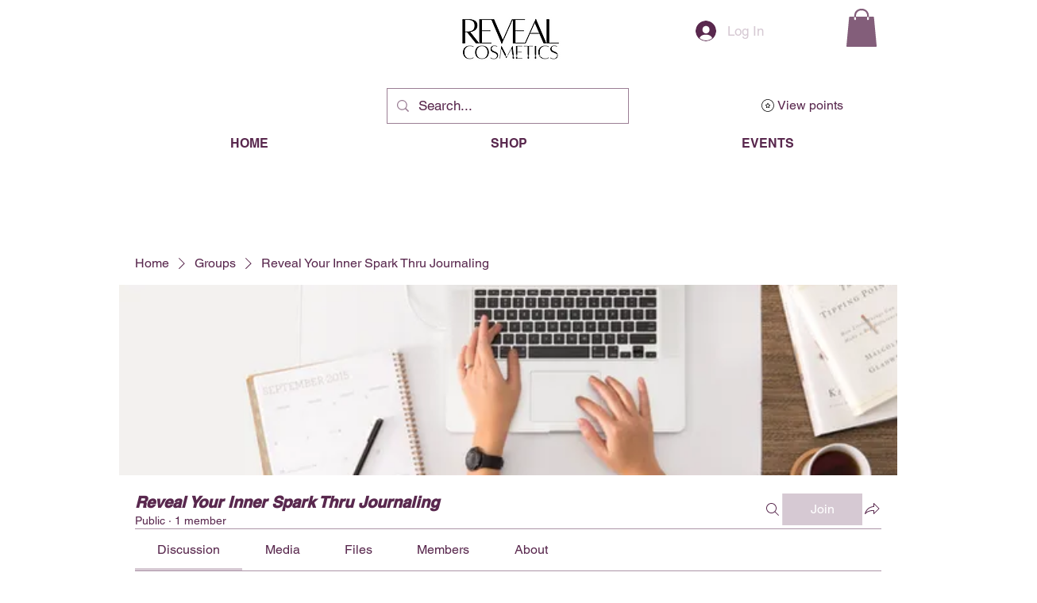

--- FILE ---
content_type: text/html; charset=utf-8
request_url: https://onelocal.com/widgets/quickconnect/embed-619ea6e2e7c9f926a7d9a64b.js
body_size: 1174
content:
// 1. Create the container
var qc_container = document.createElement( 'div' );
qc_container.id =  'qc-container';
document.body.appendChild( qc_container );

var widget_script = '<script type="text/javascript" src="https://onelocal.com/widgets/quickconnect/main.js"></script>';
var origin_url = window.document.location.origin;

// 2. Create a iframe to load the react App
var qc_iframe = document.createElement( 'iframe' );
qc_iframe.id = 'qc-frame';
// position: fixed; remove a white space which was added at the bottom of the page
qc_iframe.style.position = 'fixed';
// Cannot use display: none; otherwise the autogrow textarea will not work
qc_iframe.style.visibility = 'hidden';
document.body.appendChild( qc_iframe );
qc_iframe.contentWindow.document.write(
  '<!doctype html><head>' + widget_script + '</head><body></body></html>'
);
qc_iframe.contentWindow.document.close();
qc_iframe.contentWindow.context = {
  baseUrl: 'https://onelocal.com',
  environment: 'production',
  merchantId: '619ea6e2e7c9f926a7d9a64b',
  merchantName: '(CHURN) Reveal You Beauty &amp; Cosmetics',
  originUrl: origin_url,
  sentry: 'https://ec0b927b3ee742b1ac32f546edbe3cad@app.getsentry.com/20033',
  widgetSettings: {"hipaa_enabled":false,"auto_response":{"enabled":true},"intro":{"enabled":true,"text":"Hi there! Send us a message if you want to know more about our service."},"message_form":{"name_optional":false,"title":"Message Us","text":"Send us a message and we will get back to you shortly by text message.","cta_text":"Send"},"mobile":{"call_cta_enabled":true,"title":"Contact (CHURN) Reveal You Beauty & Cosmetics","text":"How would you like to contact us?"},"style":{"primary_color":"#bd9584"},"chatbot":{"enabled":false,"auto_load":true,"name":"SparkAI","intro":{"enabled":false,"text":"Have a question? Ask our chatbot, SparkAI"}},"locations":[],"location_selection":{"title":"Location Selection","text":"Select the location which you would like to contact","skip_text":"Skip","is_optional":false},"confirmation":{"title":"Thanks for your message","text":"We will follow up with you shortly by text message."}}
};

window.addEventListener( "message", ( event ) => {
  if( event.origin.indexOf( origin_url ) === -1 || ! event.data?.event_name ) {
    return;
  }

  if( typeof gtag !== "undefined" ) {
    gtag( "event", event.data.event_name, { name: event.data.event_name } );
  }
}, false );


--- FILE ---
content_type: image/svg+xml
request_url: https://static.wixstatic.com/shapes/11062b_51db3859976643508e4edac74de53f2d.svg
body_size: 2381
content:
<?xml version="1.0" encoding="UTF-8"?>
<svg data-bbox="47.138 18.5 105.662 160" viewBox="0 0 200 200" height="200" width="200" xmlns="http://www.w3.org/2000/svg" data-type="color">
    <g>
        <path d="M63.3 154.2v-1.6 25.9h33.9v-15.1H72.5c-5 0-9.2-4.1-9.2-9.2z" fill="#FFFFFF" data-color="1"/>
        <path d="M72.5 18.5h54.9c5.1 0 9.2 4.1 9.2 9.2v126.5c0 5.1-4.1 9.2-9.2 9.2H72.5c-5.1 0-9.2-4.1-9.2-9.2V27.7c0-5.1 4.2-9.2 9.2-9.2zm-7.3 135.7c0 4.1 3.3 7.4 7.4 7.4h54.9c4.1 0 7.4-3.3 7.4-7.4V27.7c0-4.1-3.3-7.4-7.4-7.4h-55c-4.1 0-7.4 3.3-7.4 7.4l.1 126.5z" fill="#188758" data-color="2"/>
        <path d="M65.7 136.9c-.1-.4-.2-.7-.4-1.1l-2-5.3v-27s-12.7 3.4-12.7 22.7c0 0-.1 11.1 5.6 18.5 1.1 1.4 2.5 2.7 4.1 3.8.7.5 1.6.5 2.3.3l.3-.1c1.5-.6 2.6-2.2 2.9-4v.1c1.1-3.3.3-6.4-.1-7.9z" fill="#A67C52" data-color="3"/>
        <path d="M47.8 51.7c2-1.8 8.1 1.4 15.5 7.6V79l-.1-.1C51.8 66.5 44.9 54.3 47.8 51.7z" fill="#A67C52" data-color="3"/>
        <path d="M152.2 141c-.9-12.4-4.9-24-8.7-32.2l-2.3-3.9c-1.3-2.1-4.2-2.9-5.3 1-4.2 14.1-1 28.6-1 28.6-3.7 5.7-8.6 18-11.1 28.9H83s1 7.8 4.1 15.1h65.7l-.6-37.5z" fill="#A67C52" data-color="3"/>
        <path d="M138.7 108.4c-.7-1.5-.6-3.9.2-5.2 1 .1 1.7.7 2.4 1.9l1.9 3.2c.2.4.9 1.9.9 1.9-2 1.1-4.4.3-5.4-1.8z" fill="#78593B" data-color="4"/>
        <path d="M138.8 107.9c-.7-1.4-.7-3.5.1-4.7 1 .1 1.6.6 2.3 1.7l1.7 2.9c.2.3.6 1.1 1 1.9l-.1.1c-1.8 1-4 0-5-1.9z" fill="#CB9661" data-color="5"/>
        <path d="M122.5 170.8c.3-2.2.9-5.9 1.3-7.4H83l.3 2.2c.1 0 39.2 5.2 39.2 5.2z" fill="#78593B" data-color="4"/>
        <path d="M61.2 141.3c-1.1-.1-2.6.1-3.5.7-.9.6-1.3 1.6-1.5 2.8-.6-1.1.3-2.4 1.2-3.1.9-.6 2.1-1.2 3.2-.8l.6.4z" fill="#78593B" data-color="4"/>
        <path d="M63.3 103.6s-11.4 2.6-12.6 19.8c.8 1.8 1.9 3.7 3.1 5.3 1.4 1.8 3.1 3.3 4.9 4.5.9.6 2.1.9 3.2.9.6 0 1.2 0 1.8-.2l.8-.3-1.1-3-.1-27z" fill="#78593B" data-color="4"/>
        <path d="M62.8 143s-1-1.7-1.8-2-2.8.2-4 1.6c-.6.7-.7 1.5-.7 2.2 1.1 1.4 2.5 2.7 4.1 3.8.7.4 1.4.5 2.2.3l.2-.1.1-.1c2-3-.1-5.7-.1-5.7z" fill="#CB9661" data-color="5"/>
        <path d="m65.3 117.9-2-5.4V85.6S50.6 89 50.6 108.3c0 0-.1 11.1 5.6 18.5 1.1 1.4 2.5 2.7 4.1 3.8.7.5 1.6.6 2.4.3l.3-.1c1.6-.7 2.7-2.3 3-4.1 1.3-4.5-.7-8.8-.7-8.8z" fill="#A67C52" data-color="3"/>
        <path d="M61 123.2c-1.1-.1-2.3.2-3.2.8-.9.6-1.4 1.8-1.5 2.9-.6-1 .3-2.6 1.3-3.2.8-.7 2.1-1.2 3.4-.5z" fill="#78593B" data-color="4"/>
        <path d="M62.7 125.1s-1-1.7-1.8-2-2.8.2-4 1.6c-.6.7-.7 1.5-.7 2.2 1.1 1.4 2.5 2.7 4.1 3.8.7.5 1.7.5 2.5.2 2.1-3.1-.1-5.8-.1-5.8z" fill="#CB9661" data-color="5"/>
    </g>
</svg>
